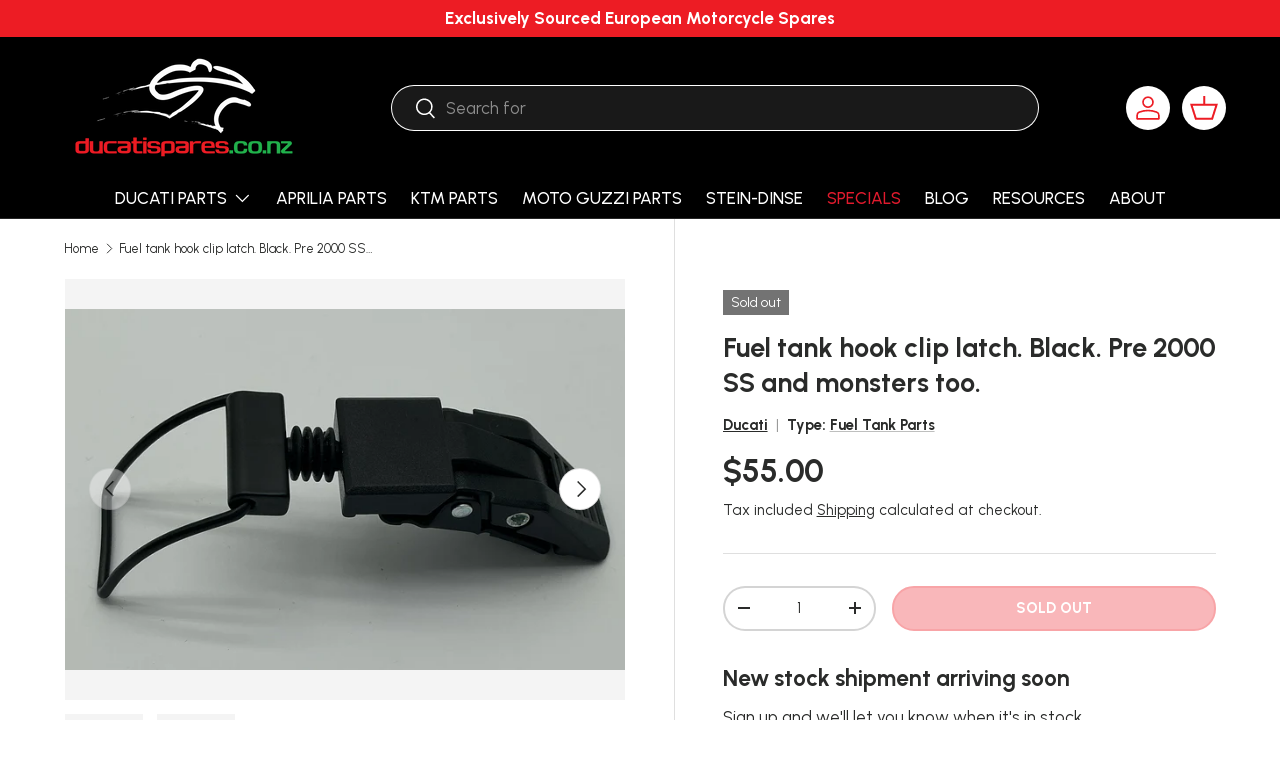

--- FILE ---
content_type: text/css
request_url: https://www.ducatispares.co.nz/cdn/shop/t/5/assets/custom.css?v=123575453086560214461721515995
body_size: -445
content:
:root{--heading-font-family: "Urbanist", sans-serif;--body-font-family: "Urbanist", sans-serif;--navigation-font-family: "Urbanist", sans-serif;--navigation-text-transform: uppercase}.pt-12{padding-top:calc(12 * var(--space-unit))}.pb-12{padding-bottom:calc(12 * var(--space-unit))}.underline{text-decoration:underline}.link-underline{text-decoration:underline;text-decoration-color:rgba(var(--text-color) / .3);transform:all .4s}.link-underline:hover{text-decoration-color:rgba(var(--text-color) / .5)}.search__input{border-color:rgba(var(--input-text-color)/1);outline:0;box-shadow:0 0 0 1px rgba(var(--input-text-color)/1)}.header__icon{background-color:rgba(var(--bg-color-og));border-radius:50%;color:rgba(var(--btn-bg-color));padding:.8rem}.main-nav__item--primary,.secondary-nav__item{text-transform:var(--navigation-text-transform)}.color-scheme a:not(.btn).btn-link--text{color:rgb(var(--btn-bg-color))}.btn-link--text{text-transform:uppercase;font-weight:800}
/*# sourceMappingURL=/cdn/shop/t/5/assets/custom.css.map?v=123575453086560214461721515995 */
